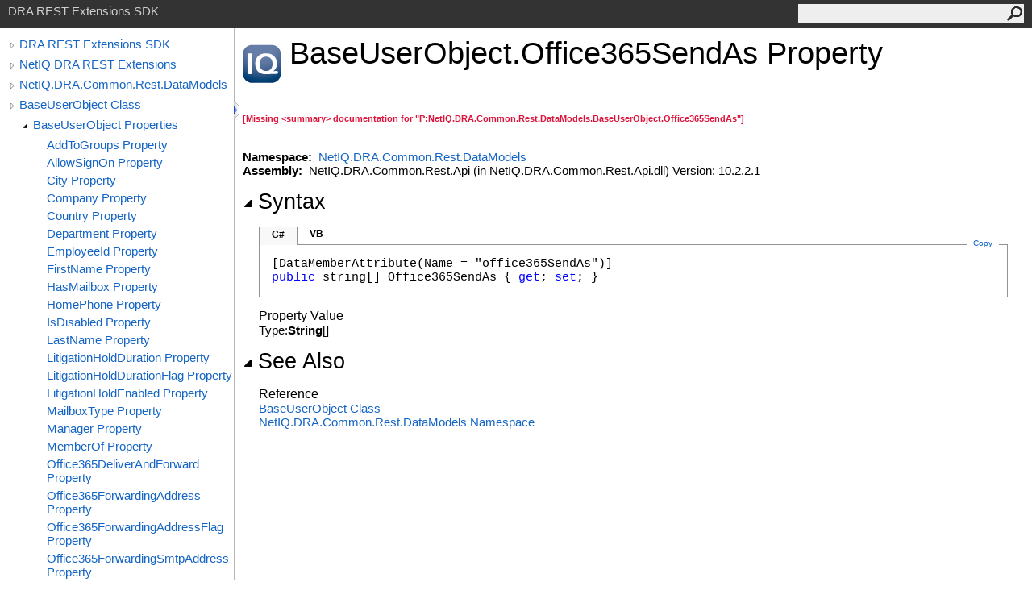

--- FILE ---
content_type: text/html
request_url: https://www.microfocus.com/documentation/directory-and-resource-administrator/10.2/RestHelp/Help/html/bfa45201-d56c-6e8c-fc5c-e02baf72ff84.htm
body_size: 5730
content:
<html><head><meta http-equiv="X-UA-Compatible" content="IE=edge" /><link rel="shortcut icon" href="../icons/favicon.ico" /><link rel="stylesheet" type="text/css" href="../styles/branding.css" /><link rel="stylesheet" type="text/css" href="../styles/branding-en-US.css" /><script type="text/javascript" src="../scripts/branding.js"> </script><meta http-equiv="Content-Type" content="text/html; charset=UTF-8" /><title>BaseUserObject.Office365SendAs Property </title><meta name="Language" content="en-us" /><meta name="System.Keywords" content="Office365SendAs property" /><meta name="System.Keywords" content="BaseUserObject.Office365SendAs property" /><meta name="Microsoft.Help.F1" content="NetIQ.DRA.Common.Rest.DataModels.BaseUserObject.Office365SendAs" /><meta name="Microsoft.Help.F1" content="NetIQ.DRA.Common.Rest.DataModels.BaseUserObject.get_Office365SendAs" /><meta name="Microsoft.Help.F1" content="NetIQ.DRA.Common.Rest.DataModels.BaseUserObject.set_Office365SendAs" /><meta name="Microsoft.Help.Id" content="P:NetIQ.DRA.Common.Rest.DataModels.BaseUserObject.Office365SendAs" /><meta name="Description" content="summaryP:NetIQ.DRA.Common.Rest.DataModels.BaseUserObject.Office365SendAs" /><meta name="Microsoft.Help.ContentType" content="Reference" /><meta name="BrandingAware" content="true" /><meta name="container" content="NetIQ.DRA.Common.Rest.DataModels" /><meta name="file" content="bfa45201-d56c-6e8c-fc5c-e02baf72ff84" /><meta name="guid" content="bfa45201-d56c-6e8c-fc5c-e02baf72ff84" /><link rel="stylesheet" type="text/css" href="../styles/branding-Website.css" /><script type="text/javascript" src="../scripts/jquery-1.11.0.min.js"></script><script type="text/javascript" src="../scripts/branding-Website.js"></script><script type="text/javascript" src="../scripts/clipboard.min.js"></script>
<script>(window.BOOMR_mq=window.BOOMR_mq||[]).push(["addVar",{"rua.upush":"false","rua.cpush":"true","rua.upre":"false","rua.cpre":"false","rua.uprl":"false","rua.cprl":"false","rua.cprf":"false","rua.trans":"SJ-4a7c6e3a-2d4b-45e5-ba37-c268a4a452cc","rua.cook":"false","rua.ims":"false","rua.ufprl":"false","rua.cfprl":"false","rua.isuxp":"false","rua.texp":"norulematch","rua.ceh":"false","rua.ueh":"false","rua.ieh.st":"0"}]);</script>
                              <script>!function(e){var n="https://s.go-mpulse.net/boomerang/";if("False"=="True")e.BOOMR_config=e.BOOMR_config||{},e.BOOMR_config.PageParams=e.BOOMR_config.PageParams||{},e.BOOMR_config.PageParams.pci=!0,n="https://s2.go-mpulse.net/boomerang/";if(window.BOOMR_API_key="5KNJK-8UTBJ-V9LAY-HLX72-YR7DF",function(){function e(){if(!o){var e=document.createElement("script");e.id="boomr-scr-as",e.src=window.BOOMR.url,e.async=!0,i.parentNode.appendChild(e),o=!0}}function t(e){o=!0;var n,t,a,r,d=document,O=window;if(window.BOOMR.snippetMethod=e?"if":"i",t=function(e,n){var t=d.createElement("script");t.id=n||"boomr-if-as",t.src=window.BOOMR.url,BOOMR_lstart=(new Date).getTime(),e=e||d.body,e.appendChild(t)},!window.addEventListener&&window.attachEvent&&navigator.userAgent.match(/MSIE [67]\./))return window.BOOMR.snippetMethod="s",void t(i.parentNode,"boomr-async");a=document.createElement("IFRAME"),a.src="about:blank",a.title="",a.role="presentation",a.loading="eager",r=(a.frameElement||a).style,r.width=0,r.height=0,r.border=0,r.display="none",i.parentNode.appendChild(a);try{O=a.contentWindow,d=O.document.open()}catch(_){n=document.domain,a.src="javascript:var d=document.open();d.domain='"+n+"';void(0);",O=a.contentWindow,d=O.document.open()}if(n)d._boomrl=function(){this.domain=n,t()},d.write("<bo"+"dy onload='document._boomrl();'>");else if(O._boomrl=function(){t()},O.addEventListener)O.addEventListener("load",O._boomrl,!1);else if(O.attachEvent)O.attachEvent("onload",O._boomrl);d.close()}function a(e){window.BOOMR_onload=e&&e.timeStamp||(new Date).getTime()}if(!window.BOOMR||!window.BOOMR.version&&!window.BOOMR.snippetExecuted){window.BOOMR=window.BOOMR||{},window.BOOMR.snippetStart=(new Date).getTime(),window.BOOMR.snippetExecuted=!0,window.BOOMR.snippetVersion=12,window.BOOMR.url=n+"5KNJK-8UTBJ-V9LAY-HLX72-YR7DF";var i=document.currentScript||document.getElementsByTagName("script")[0],o=!1,r=document.createElement("link");if(r.relList&&"function"==typeof r.relList.supports&&r.relList.supports("preload")&&"as"in r)window.BOOMR.snippetMethod="p",r.href=window.BOOMR.url,r.rel="preload",r.as="script",r.addEventListener("load",e),r.addEventListener("error",function(){t(!0)}),setTimeout(function(){if(!o)t(!0)},3e3),BOOMR_lstart=(new Date).getTime(),i.parentNode.appendChild(r);else t(!1);if(window.addEventListener)window.addEventListener("load",a,!1);else if(window.attachEvent)window.attachEvent("onload",a)}}(),"".length>0)if(e&&"performance"in e&&e.performance&&"function"==typeof e.performance.setResourceTimingBufferSize)e.performance.setResourceTimingBufferSize();!function(){if(BOOMR=e.BOOMR||{},BOOMR.plugins=BOOMR.plugins||{},!BOOMR.plugins.AK){var n="true"=="true"?1:0,t="",a="amjuvvtio667c2lqacga-f-4187107c1-clientnsv4-s.akamaihd.net",i="false"=="true"?2:1,o={"ak.v":"39","ak.cp":"609543","ak.ai":parseInt("492776",10),"ak.ol":"0","ak.cr":9,"ak.ipv":4,"ak.proto":"h2","ak.rid":"10177d","ak.r":35417,"ak.a2":n,"ak.m":"dscx","ak.n":"essl","ak.bpcip":"3.19.74.0","ak.cport":55732,"ak.gh":"104.119.189.237","ak.quicv":"","ak.tlsv":"tls1.3","ak.0rtt":"","ak.0rtt.ed":"","ak.csrc":"-","ak.acc":"","ak.t":"1768947852","ak.ak":"hOBiQwZUYzCg5VSAfCLimQ==qSD3B58m5dDybhzR8yoc60vS3EcDF/HU4MKdmN7yzTx38ZPQ5sW4k4++YU11QihcTMQy5WH3wNG5idXOYF5tsSykp5YGtK8MlQSSx7l+smNARPED0qfqRwWqSW8X7OOD6mRhFesA0hF6Rp9stTrFKnyKh9r4i/ZfqhwQoFsq+Hu1sjtODY4x5vzFqTpjI2gSIzO+hiT/uCN4JDYVI/6mnE+wvRAa+nFuYsBknYfNsU+K1f0gdoJxG96l9CU6iADNH0AyR4lIMMtwEhQKapYL7L8dsw2j5kGNqbwUjtOlquxc/KY1OvCvzZwySR21wmKluEnM6XoIZEj3ZlL3vplJ4DhKVqjHS/PAfpEz9MXO76/IVe4w4T0NF81z0POM7QOvx5VKzpi1rY8N1EeowcvQD4D76oyL/EVG89HRqK2U2tU=","ak.pv":"62","ak.dpoabenc":"","ak.tf":i};if(""!==t)o["ak.ruds"]=t;var r={i:!1,av:function(n){var t="http.initiator";if(n&&(!n[t]||"spa_hard"===n[t]))o["ak.feo"]=void 0!==e.aFeoApplied?1:0,BOOMR.addVar(o)},rv:function(){var e=["ak.bpcip","ak.cport","ak.cr","ak.csrc","ak.gh","ak.ipv","ak.m","ak.n","ak.ol","ak.proto","ak.quicv","ak.tlsv","ak.0rtt","ak.0rtt.ed","ak.r","ak.acc","ak.t","ak.tf"];BOOMR.removeVar(e)}};BOOMR.plugins.AK={akVars:o,akDNSPreFetchDomain:a,init:function(){if(!r.i){var e=BOOMR.subscribe;e("before_beacon",r.av,null,null),e("onbeacon",r.rv,null,null),r.i=!0}return this},is_complete:function(){return!0}}}}()}(window);</script></head><body onload="OnLoad('cs')"><input type="hidden" id="userDataCache" class="userDataStyle" /><div class="pageHeader" id="PageHeader">DRA REST Extensions SDK<form id="SearchForm" method="get" action="#" onsubmit="javascript:TransferToSearchPage(); return false;"><input id="SearchTextBox" type="text" maxlength="200" /><button id="SearchButton" type="submit"></button></form></div><div class="pageBody"><div class="leftNav" id="leftNav"><div id="tocNav"><div class="toclevel0" data-toclevel="0"><a class="tocCollapsed" onclick="javascript: Toggle(this);" href="#!" /><a data-tochassubtree="true" href="../html\f6414d95-b815-74eb-71ff-03c743750c1d.htm" title="DRA REST Extensions SDK" tocid="roottoc">DRA REST Extensions SDK</a></div><div class="toclevel0" data-toclevel="0"><a class="tocCollapsed" onclick="javascript: Toggle(this);" href="#!" /><a data-tochassubtree="true" href="../html/f6414d95-b815-74eb-71ff-03c743750c1d.htm" title="NetIQ DRA REST Extensions" tocid="f6414d95-b815-74eb-71ff-03c743750c1d">NetIQ DRA REST Extensions</a></div><div class="toclevel0" data-toclevel="0"><a class="tocCollapsed" onclick="javascript: Toggle(this);" href="#!" /><a data-tochassubtree="true" href="../html/b2f0f5c0-04d8-a980-27c4-bd5903dde909.htm" title="NetIQ.DRA.Common.Rest.DataModels" tocid="b2f0f5c0-04d8-a980-27c4-bd5903dde909">NetIQ.DRA.Common.Rest.DataModels</a></div><div class="toclevel0" data-toclevel="0"><a class="tocCollapsed" onclick="javascript: Toggle(this);" href="#!" /><a data-tochassubtree="true" href="../html/497e8d2f-9a11-60bc-ab91-612d0b61b79e.htm" title="BaseUserObject Class" tocid="497e8d2f-9a11-60bc-ab91-612d0b61b79e">BaseUserObject Class</a></div><div class="toclevel1" data-toclevel="1" data-childrenloaded="true"><a class="tocExpanded" onclick="javascript: Toggle(this);" href="#!" /><a data-tochassubtree="true" href="../html/b6ef829e-3c2f-46b1-4d42-03026d7f94ec.htm" title="BaseUserObject Properties" tocid="b6ef829e-3c2f-46b1-4d42-03026d7f94ec">BaseUserObject Properties</a></div><div class="toclevel2" data-toclevel="2"><a data-tochassubtree="false" href="../html/6fc19b9a-12b9-86f5-c57b-62c0fc88c309.htm" title="AddToGroups Property " tocid="6fc19b9a-12b9-86f5-c57b-62c0fc88c309">AddToGroups Property </a></div><div class="toclevel2" data-toclevel="2"><a data-tochassubtree="false" href="../html/5e5c3415-1474-faf1-688a-5de1f6d2256a.htm" title="AllowSignOn Property " tocid="5e5c3415-1474-faf1-688a-5de1f6d2256a">AllowSignOn Property </a></div><div class="toclevel2" data-toclevel="2"><a data-tochassubtree="false" href="../html/b242f8fc-04fd-2dc4-c131-f780a0fca0dd.htm" title="City Property " tocid="b242f8fc-04fd-2dc4-c131-f780a0fca0dd">City Property </a></div><div class="toclevel2" data-toclevel="2"><a data-tochassubtree="false" href="../html/701ec467-ebb9-77d0-f271-a4bbedf53186.htm" title="Company Property " tocid="701ec467-ebb9-77d0-f271-a4bbedf53186">Company Property </a></div><div class="toclevel2" data-toclevel="2"><a data-tochassubtree="false" href="../html/b597d175-f50a-9312-4a1f-92d0b902cb32.htm" title="Country Property " tocid="b597d175-f50a-9312-4a1f-92d0b902cb32">Country Property </a></div><div class="toclevel2" data-toclevel="2"><a data-tochassubtree="false" href="../html/35f45d1c-ceb1-67c3-3be2-878a9e7f4979.htm" title="Department Property " tocid="35f45d1c-ceb1-67c3-3be2-878a9e7f4979">Department Property </a></div><div class="toclevel2" data-toclevel="2"><a data-tochassubtree="false" href="../html/93fd673c-9fb3-5b33-0ee8-aac72e4e8f1e.htm" title="EmployeeId Property " tocid="93fd673c-9fb3-5b33-0ee8-aac72e4e8f1e">EmployeeId Property </a></div><div class="toclevel2" data-toclevel="2"><a data-tochassubtree="false" href="../html/6db65c32-ab40-deef-b4b2-fed4e8457b7e.htm" title="FirstName Property " tocid="6db65c32-ab40-deef-b4b2-fed4e8457b7e">FirstName Property </a></div><div class="toclevel2" data-toclevel="2"><a data-tochassubtree="false" href="../html/91570d29-e927-f48d-bb63-dd1703a33c58.htm" title="HasMailbox Property " tocid="91570d29-e927-f48d-bb63-dd1703a33c58">HasMailbox Property </a></div><div class="toclevel2" data-toclevel="2"><a data-tochassubtree="false" href="../html/92bab8e4-9843-8c3c-1e97-97e1f1c83541.htm" title="HomePhone Property " tocid="92bab8e4-9843-8c3c-1e97-97e1f1c83541">HomePhone Property </a></div><div class="toclevel2" data-toclevel="2"><a data-tochassubtree="false" href="../html/e1d4fc14-e195-d31f-a296-cca636d4d0fd.htm" title="IsDisabled Property " tocid="e1d4fc14-e195-d31f-a296-cca636d4d0fd">IsDisabled Property </a></div><div class="toclevel2" data-toclevel="2"><a data-tochassubtree="false" href="../html/6f4a5b45-f646-5cfb-87b0-cbf4081b7436.htm" title="LastName Property " tocid="6f4a5b45-f646-5cfb-87b0-cbf4081b7436">LastName Property </a></div><div class="toclevel2" data-toclevel="2"><a data-tochassubtree="false" href="../html/e99264bd-5e6e-c1d1-e36b-6406e364b4cd.htm" title="LitigationHoldDuration Property " tocid="e99264bd-5e6e-c1d1-e36b-6406e364b4cd">LitigationHoldDuration Property </a></div><div class="toclevel2" data-toclevel="2"><a data-tochassubtree="false" href="../html/7b9fc8c8-8ab0-c10c-0084-09abc06029de.htm" title="LitigationHoldDurationFlag Property " tocid="7b9fc8c8-8ab0-c10c-0084-09abc06029de">LitigationHoldDurationFlag Property </a></div><div class="toclevel2" data-toclevel="2"><a data-tochassubtree="false" href="../html/0ec071c6-7b83-325c-f713-0cd64f52fd63.htm" title="LitigationHoldEnabled Property " tocid="0ec071c6-7b83-325c-f713-0cd64f52fd63">LitigationHoldEnabled Property </a></div><div class="toclevel2" data-toclevel="2"><a data-tochassubtree="false" href="../html/47e50bde-dfad-3d52-79d3-c8965dbb7bce.htm" title="MailboxType Property " tocid="47e50bde-dfad-3d52-79d3-c8965dbb7bce">MailboxType Property </a></div><div class="toclevel2" data-toclevel="2"><a data-tochassubtree="false" href="../html/8516214c-1b3e-8280-79d5-1606aecb377a.htm" title="Manager Property " tocid="8516214c-1b3e-8280-79d5-1606aecb377a">Manager Property </a></div><div class="toclevel2" data-toclevel="2"><a data-tochassubtree="false" href="../html/102281b4-9e9d-1ba6-b63a-463791fdfca8.htm" title="MemberOf Property " tocid="102281b4-9e9d-1ba6-b63a-463791fdfca8">MemberOf Property </a></div><div class="toclevel2" data-toclevel="2"><a data-tochassubtree="false" href="../html/c686f9a3-66f3-8d17-5be1-b51788e6f320.htm" title="Office365DeliverAndForward Property " tocid="c686f9a3-66f3-8d17-5be1-b51788e6f320">Office365DeliverAndForward Property </a></div><div class="toclevel2" data-toclevel="2"><a data-tochassubtree="false" href="../html/58ea9b43-e93f-cfa1-37c6-36a201cc127a.htm" title="Office365ForwardingAddress Property " tocid="58ea9b43-e93f-cfa1-37c6-36a201cc127a">Office365ForwardingAddress Property </a></div><div class="toclevel2" data-toclevel="2"><a data-tochassubtree="false" href="../html/2a647fbd-dd28-e54c-abf3-66ada95bb554.htm" title="Office365ForwardingAddressFlag Property " tocid="2a647fbd-dd28-e54c-abf3-66ada95bb554">Office365ForwardingAddressFlag Property </a></div><div class="toclevel2" data-toclevel="2"><a data-tochassubtree="false" href="../html/3fe0d22d-696c-a43c-c9cb-b22da863c263.htm" title="Office365ForwardingSmtpAddress Property " tocid="3fe0d22d-696c-a43c-c9cb-b22da863c263">Office365ForwardingSmtpAddress Property </a></div><div class="toclevel2" data-toclevel="2"><a data-tochassubtree="false" href="../html/2c658678-fcb0-307f-9494-6a5732001cbb.htm" title="Office365FullAccess Property " tocid="2c658678-fcb0-307f-9494-6a5732001cbb">Office365FullAccess Property </a></div><div class="toclevel2" data-toclevel="2"><a data-tochassubtree="false" href="../html/cb36dbba-1b1a-3480-1907-633e0789f6df.htm" title="Office365FullAccessAdd Property " tocid="cb36dbba-1b1a-3480-1907-633e0789f6df">Office365FullAccessAdd Property </a></div><div class="toclevel2" data-toclevel="2"><a data-tochassubtree="false" href="../html/fa5d0273-1902-3d31-0113-f3ac2c5db76c.htm" title="Office365FullAccessRemove Property " tocid="fa5d0273-1902-3d31-0113-f3ac2c5db76c">Office365FullAccessRemove Property </a></div><div class="toclevel2 current" data-toclevel="2"><a data-tochassubtree="false" href="../html/bfa45201-d56c-6e8c-fc5c-e02baf72ff84.htm" title="Office365SendAs Property " tocid="bfa45201-d56c-6e8c-fc5c-e02baf72ff84">Office365SendAs Property </a></div><div class="toclevel2" data-toclevel="2"><a data-tochassubtree="false" href="../html/c11dd390-8752-04a3-06ec-61f736728664.htm" title="Office365SendAsAdd Property " tocid="c11dd390-8752-04a3-06ec-61f736728664">Office365SendAsAdd Property </a></div><div class="toclevel2" data-toclevel="2"><a data-tochassubtree="false" href="../html/edd6e4db-a3b9-32af-e8ea-8e289ff6f9a5.htm" title="Office365SendAsRemove Property " tocid="edd6e4db-a3b9-32af-e8ea-8e289ff6f9a5">Office365SendAsRemove Property </a></div><div class="toclevel2" data-toclevel="2"><a data-tochassubtree="false" href="../html/287aff39-dfa2-675c-a350-7aa0007b931d.htm" title="Office365SendOnBehalf Property " tocid="287aff39-dfa2-675c-a350-7aa0007b931d">Office365SendOnBehalf Property </a></div><div class="toclevel2" data-toclevel="2"><a data-tochassubtree="false" href="../html/ba827662-3f24-02ff-eb3a-3fec6bfdec8c.htm" title="Office365SendOnBehalfAdd Property " tocid="ba827662-3f24-02ff-eb3a-3fec6bfdec8c">Office365SendOnBehalfAdd Property </a></div><div class="toclevel2" data-toclevel="2"><a data-tochassubtree="false" href="../html/7aa131ed-54a3-cc05-bcc7-12deb4f21af6.htm" title="Office365SendOnBehalfRemove Property " tocid="7aa131ed-54a3-cc05-bcc7-12deb4f21af6">Office365SendOnBehalfRemove Property </a></div><div class="toclevel2" data-toclevel="2"><a data-tochassubtree="false" href="../html/0d604bcc-d5d1-0f2a-b696-7139a8a5e429.htm" title="Office365UserLicenses Property " tocid="0d604bcc-d5d1-0f2a-b696-7139a8a5e429">Office365UserLicenses Property </a></div><div class="toclevel2" data-toclevel="2"><a data-tochassubtree="false" href="../html/f39c0cbd-e532-725d-3c31-e9b67e16198a.htm" title="PostalCode Property " tocid="f39c0cbd-e532-725d-3c31-e9b67e16198a">PostalCode Property </a></div><div class="toclevel2" data-toclevel="2"><a data-tochassubtree="false" href="../html/e7b732c7-5b06-8350-1182-15a71488aba8.htm" title="PostOfficeBox Property " tocid="e7b732c7-5b06-8350-1182-15a71488aba8">PostOfficeBox Property </a></div><div class="toclevel2" data-toclevel="2"><a data-tochassubtree="false" href="../html/f437a038-a617-e155-a893-29ac55380882.htm" title="State Property " tocid="f437a038-a617-e155-a893-29ac55380882">State Property </a></div><div class="toclevel2" data-toclevel="2"><a data-tochassubtree="false" href="../html/d95815fb-ba5e-2dd8-2de4-8379b3d427a0.htm" title="StreetAddress Property " tocid="d95815fb-ba5e-2dd8-2de4-8379b3d427a0">StreetAddress Property </a></div><div class="toclevel2" data-toclevel="2"><a data-tochassubtree="false" href="../html/73ed68ab-be82-c0d1-e807-f43d65e97a54.htm" title="TelephoneNumber Property " tocid="73ed68ab-be82-c0d1-e807-f43d65e97a54">TelephoneNumber Property </a></div><div class="toclevel2" data-toclevel="2"><a data-tochassubtree="false" href="../html/c0892b38-7556-71aa-16b1-e379f05f569e.htm" title="TenantIntId Property " tocid="c0892b38-7556-71aa-16b1-e379f05f569e">TenantIntId Property </a></div><div class="toclevel2" data-toclevel="2"><a data-tochassubtree="false" href="../html/b6cc84d8-6360-9dad-3b1a-032a481ade28.htm" title="UserMustChangePassword Property " tocid="b6cc84d8-6360-9dad-3b1a-032a481ade28">UserMustChangePassword Property </a></div><div class="toclevel2" data-toclevel="2"><a data-tochassubtree="false" href="../html/7d7c8111-0a4a-7045-dfc2-7343418d7481.htm" title="UserPrincipalName Property " tocid="7d7c8111-0a4a-7045-dfc2-7343418d7481">UserPrincipalName Property </a></div></div><div id="tocResizableEW" onmousedown="OnMouseDown(event);"></div><div id="TocResize" class="tocResize"><img id="ResizeImageIncrease" src="../icons/TocOpen.gif" onclick="OnIncreaseToc()" alt="Click or drag to resize" title="Click or drag to resize" /><img id="ResizeImageReset" src="../icons/TocClose.gif" style="display:none" onclick="OnResetToc()" alt="Click or drag to resize" title="Click or drag to resize" /></div></div><div class="topicContent" id="TopicContent"><table class="titleTable"><tr><td class="logoColumn"><img src="../icons/NetIQLogo.ico" /></td><td class="titleColumn"><h1>BaseUserObject<span id="LST1910ADB2_0"></span><script type="text/javascript">AddLanguageSpecificTextSet("LST1910ADB2_0?cpp=::|nu=.");</script>Office365SendAs Property </h1></td></tr></table><span class="introStyle"></span> <div class="summary"><p style="color: #dc143c; font-size: 8.5pt; font-weight: bold;">[Missing &lt;summary&gt; documentation for "P:NetIQ.DRA.Common.Rest.DataModels.BaseUserObject.Office365SendAs"]</p></div><p> </p>
    <strong>Namespace:</strong> 
   <a href="b2f0f5c0-04d8-a980-27c4-bd5903dde909.htm">NetIQ.DRA.Common.Rest.DataModels</a><br />
    <strong>Assembly:</strong>
   NetIQ.DRA.Common.Rest.Api (in NetIQ.DRA.Common.Rest.Api.dll) Version: 10.2.2.1<div class="collapsibleAreaRegion"><span class="collapsibleRegionTitle" onclick="SectionExpandCollapse('ID1RB')" onkeypress="SectionExpandCollapse_CheckKey('ID1RB', event)" tabindex="0"><img id="ID1RBToggle" class="collapseToggle" src="../icons/SectionExpanded.png" />Syntax</span></div><div id="ID1RBSection" class="collapsibleSection"><div class="codeSnippetContainer"><div class="codeSnippetContainerTabs"><div id="ID0EBCA_tab1" class="codeSnippetContainerTab"><a href="#" onclick="javascript:ChangeTab('ID0EBCA','cs','1','2');return false;">C#</a></div><div id="ID0EBCA_tab2" class="codeSnippetContainerTab"><a href="#" onclick="javascript:ChangeTab('ID0EBCA','vb','2','2');return false;">VB</a></div></div><div class="codeSnippetContainerCodeContainer"><div class="codeSnippetToolBar"><div class="codeSnippetToolBarText"><a id="ID0EBCA_copyCode" href="#" class="copyCodeSnippet" onclick="javascript:CopyToClipboard('ID0EBCA');return false;" title="Copy">Copy</a></div></div><div id="ID0EBCA_code_Div1" class="codeSnippetContainerCode" style="display: block"><pre xml:space="preserve">[<span class="identifier">DataMemberAttribute</span>(Name = "office365SendAs")]
<span class="keyword">public</span> <span class="identifier">string</span>[] <span class="identifier">Office365SendAs</span> { <span class="keyword">get</span>; <span class="keyword">set</span>; }</pre></div><div id="ID0EBCA_code_Div2" class="codeSnippetContainerCode" style="display: none"><pre xml:space="preserve">&lt;<span class="identifier">DataMemberAttribute</span>(Name := "office365SendAs")&gt;
<span class="keyword">Public</span> <span class="keyword">Property</span> <span class="identifier">Office365SendAs</span> <span class="keyword">As</span> <span class="identifier">String</span>()
	<span class="keyword">Get</span>
	<span class="keyword">Set</span></pre></div></div></div><script type="text/javascript">AddLanguageTabSet("ID0EBCA");</script><h4 class="subHeading">Property Value</h4>Type: <span id="LST1910ADB2_1"></span><script type="text/javascript">AddLanguageSpecificTextSet("LST1910ADB2_1?cpp=array&lt;");</script><span class="nolink">String</span><span id="LST1910ADB2_2"></span><script type="text/javascript">AddLanguageSpecificTextSet("LST1910ADB2_2?cpp=&gt;|vb=()|nu=[]");</script></div><div class="collapsibleAreaRegion" id="seeAlsoSection"><span class="collapsibleRegionTitle" onclick="SectionExpandCollapse('ID2RB')" onkeypress="SectionExpandCollapse_CheckKey('ID2RB', event)" tabindex="0"><img id="ID2RBToggle" class="collapseToggle" src="../icons/SectionExpanded.png" />See Also</span></div><div id="ID2RBSection" class="collapsibleSection"><h4 class="subHeading">Reference</h4><div class="seeAlsoStyle"><a href="497e8d2f-9a11-60bc-ab91-612d0b61b79e.htm">BaseUserObject Class</a></div><div class="seeAlsoStyle"><a href="b2f0f5c0-04d8-a980-27c4-bd5903dde909.htm">NetIQ.DRA.Common.Rest.DataModels Namespace</a></div></div></div></div><div id="pageFooter" class="pageFooter"><p>© Copyright 2007-2023 Open Text or one of its affiliates.</p> </div></body></html>